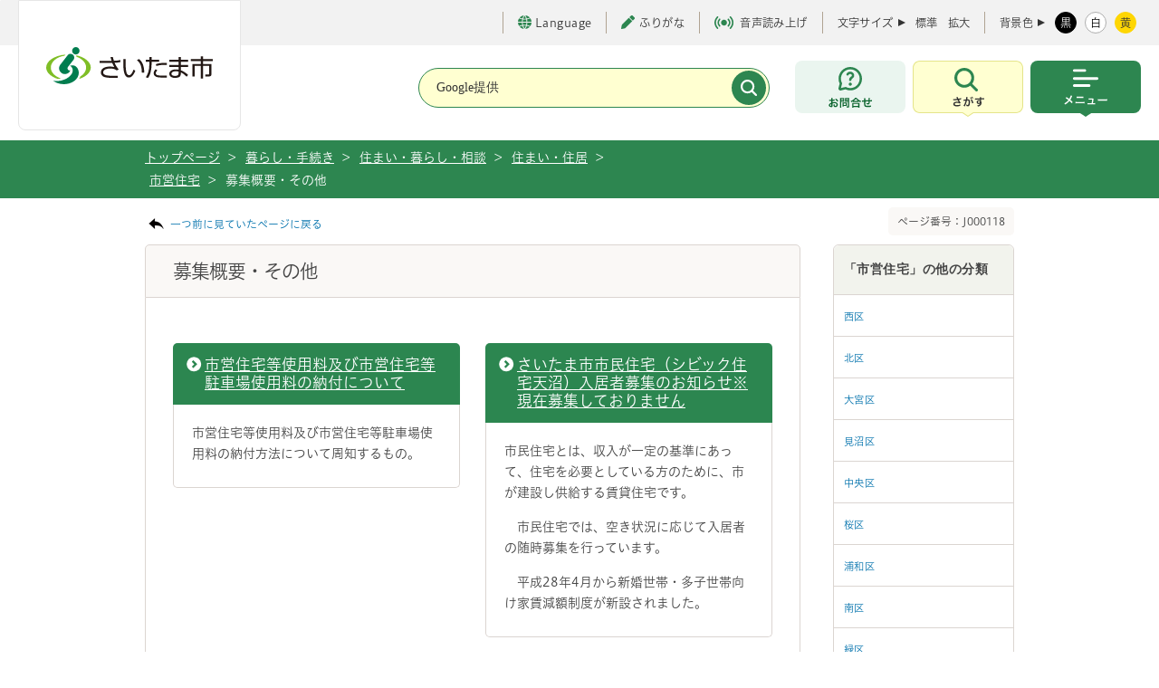

--- FILE ---
content_type: text/html
request_url: https://www.city.saitama.lg.jp/001/154/007/018/001/index.html
body_size: 36421
content:
<!DOCTYPE html>
<html lang="ja">

<head>
<meta charset="utf-8">
<meta http-equiv="X-UA-Compatible" content="IE=edge">
<title>さいたま市／募集概要・その他</title>
<meta name="copyright" content="Copyright (c) Saitama City, All Rights Reserved.">
<meta name="Description" content="">
<meta name="viewport" content="width=device-width, initial-scale=1, maximum-scale=1">
<meta name="format-detection" content="telephone=no">

<meta property="og:locale" content="ja_JP">
<meta property="og:type" content="website">
<meta property="og:title" content="募集概要・その他">
<meta property="og:url" content="https://www.city.saitama.lg.jp/001/154/007/018/001/index.html">
<meta property="og:description" content="">
<meta property="og:site_name" content="埼玉県さいたま市役所公式ホームページ">
<meta name="twitter:card" content="summary_large_image">

<link rel="stylesheet" type="text/css" href="/share/style/base.css" media="all"  />
<link rel="stylesheet" type="text/css" href="/share/style/navi.css" media="all"  />
<link rel="stylesheet" type="text/css" href="/share/style/style.css" media="all"  />
<link rel="stylesheet" type="text/css" href="/share/style/customsearch.css" media="all"  />
<link rel="stylesheet" type="text/css" href="/share/style/indexmap.css" media="all"  />
<link rel="stylesheet" type="text/css" href="/share/style/white.css" media="" id="jstyle" />
<link rel="stylesheet" type="text/css" href="/share/style/smpstyle.css" media="screen and (max-width: 540px)" id="sp_style" />
<link rel="stylesheet" type="text/css" href="/share/style/style_common.css" media=""  />
<link rel="stylesheet" type="text/css" href="/share/style/print_common.css" media="print" id="print-css" />

<link href="/share/imgs/favicon.ico" rel="shortcut icon" />
<script src="/share/scripts/common.js"></script>
<script src="/share/scripts/jquery.js"></script>
<script src="/share/scripts/jquery.easing.1.3.js"></script>
<script src="/share/scripts/jquery.cookie.js"></script>
<script src="/share/scripts/jquery.fontsizechange.js"></script>
<script src="/share/scripts/jquery.megamenu.js"></script>
<script src="/share/scripts/jqueryrwdimagemapsmin.js"></script>
<script src="/share/scripts/general.js"></script>
<script src="/share/scripts/kanabovoice_s.1.0.1.js"></script>
<script src="/share/scripts/kanaboweb_s.2.2.4.js"></script>
<script>
  KanaboVoice.host_id = "city.saitama";
</script>
<script>
  KanaboWeb.host_id = "city.saitama";
</script>
<script language="JavaScript">
	KanaboWeb.host_id = "city.saitama";
</script>
<!-- Google tag (gtag.js) -->
<script async src="https://www.googletagmanager.com/gtag/js?id=G-85XW4PMRB3"></script>
<script>
  window.dataLayer = window.dataLayer || [];
  function gtag(){dataLayer.push(arguments);}
  gtag('js', new Date());

  gtag('config', 'G-85XW4PMRB3');
</script>
<script src="/share/scripts/jquery.caroufredsel6.2.0.js"></script>
<script src="/share/scripts/jquery.zrssfeed.js"></script>
<!-- <script src="/share/scripts/top.js"></script> -->
<script src="/share/scripts/smpjs.js"></script>
<script src="/share/scripts/jquery.xdomainajax.js"></script>
<script src="/share/scripts/rssread.js"></script>
<script>
/*
  $(function() {
    rssread("div#container-blog", 5);
    $("img[usemap]").rwdImageMaps();
    setTab("div#news",1);
    setTab("div#sns",0);
    adjustContentSp();
    setPeriod(new Date());
  });
*/
</script>

<script src="/share/scripts/tabbable.umd.js"></script>
<script src="/share/scripts/focus-trap.umd.js"></script>
<script src="/share/scripts/main_common.js" defer></script>
<script type="text/javascript" src="//typesquare.com/3/tsst/script/ja/typesquare.js?65ae206a94504c49ad324104ac1e02d5" charset="utf-8"></script>

</head>
<body><noscript>
    <p>当サイトではJavaScriptを使用しています。<br>ブラウザの設定でJavaScriptの使用を無効にしている場合、一部の機能が正確に動作しない恐れがあります。<br>当サイトをご覧の際はJavaScriptの使用を有効にしてください。</p>
</noscript><!-- ブロックスキップ START -->
<div aria-label="ページの先頭です。" class="contents_skip">
<p><a href="#speak_menu">メインメニューへ移動</a> <a href="#content_area">メインメニューをスキップして本文へ移動</a> <a href="#speak_footer">フッターへ移動します</a></p>
</div>
<!-- ブロックスキップ END -->

<div class="l-container" id="pagetop">
<p><!-- l-header START -->
<header class="l-header">
    <!-- l-header__inner START -->
    <div class="l-header__inner">

        <div class="l-header__logo" title="トップページへ戻る"><a href="/"><img src="/share/imgs/common/logo.svg" width="184" height="41" alt="さいたま市のロゴ"></a></div>
  <span id="embedPlayer" class="embedvoice" style="display:none;overflow:hidden"> </span>
        <!-- l-header__tools START -->
        <div class="l-header__tools">
            <!-- l-header__toolsInner START -->
            <div class="l-header__toolsInner">
                <!-- 補助 START -->
                <ul class="p-textTool">
                    <li class="p-textTool__item _language">
                        <a href="https://www.city.saitama.jp/language/index.html" lang="en" aria-label="言語選択ページを開く" target="_blank" rel="noopener"><span class="c-icon"><i class="c-icon__globe" aria-hidden="true"></i>Language</span></a>
                    </li>
                    <li class="p-textTool__item"><a href="javascript:KanaboWeb.execCommand('toggle')"><span class="c-icon"><i class="c-icon__pen" aria-hidden="true"></i>ふりがな</span></a></li>
                    <li class="p-textTool__item"><a href="javascript:KanaboVoice.embedVoice('content_area','embedPlayer')"><span class="c-icon" aria-hidden="true"><i class="c-icon__voice"></i>音声読み上げ</span></a></li>
                </ul>
                <!-- 補助 END -->
                <!-- 文字サイズ START -->
                <div class="p-fontsize">
                    <dl class="p-fontsize__inner">
                        <dt class="p-fontsize__title">文字サイズ</dt>
                        <dd id="fs_change" class="p-fontsize__body">
                            <span class="p-fontsize__button"><a href="javascript:void(0);" class="fs_change">標準</a></span>
                            <span class="p-fontsize__button"><a href="javascript:void(0);" class="fs_change">拡大</a></span>
                        </dd>
                    </dl>
                </div>
                <!-- 文字サイズ END -->
                <!-- 配色 START -->
                <div class="p-colorChenge">
                    <dl class="p-colorChenge__inner">
                        <dt class="p-colorChenge__title"><span>背景色</span></dt>
                        <dd id="fs_color" class="p-colorChenge__body">
                            <a href="javascript:void(0);" class="p-colorChenge__button" data-stylecolor-selector="black" id="switch-black"><span>黒</span></a>
                            <a href="javascript:void(0);" class="p-colorChenge__button" data-stylecolor-selector="white" id="switch-white"><span>白</span></a>
                            <a href="#" id="switch-yellow" class="p-colorChenge__button" data-stylecolor-selector="yellow"><span>黄</span></a>
                        </dd>
                    </dl>
                </div>
                <!-- 配色 END -->
            </div>
            <!-- l-header__toolsInner END -->
        </div>
        <!-- l-header__tools END -->

        <!-- l-header__navWrap START -->
        <div class="l-header__navWrap">
            <p id="speak_menu" class="for_voice">メインメニューです。</p>
            <!-- 検索 START -->
            <div class="c-search" id="searchHeader">
                <form action="/searchresult.html" class="c-search__form">
                    <div class="c-search__header">
                        <div class="c-search__formGroup">
                            <label class="c-search__formLabel">
                                <input type="text" name="q" title="サイト内検索" placeholder="Google提供">
                            </label>
                        </div>
                        <input type="submit" name="sa" value="" class="c-search__formSubmit" aria-label="検索">
                        <input type="hidden" name="cx" value="017578850935869053356:adjwykv-w1c">
                        <input type="hidden" name="ie" value="UTF-8">
                        <input type="hidden" name="cof" value="FORID:9">
                    </div>
                </form>
            </div>
            <!-- 検索 END -->
            <div class="l-header__nav">
                <div class="l-header__navItem _contact"><a href="https://www.city.saitama.lg.jp/faq/index.html#callcenter01" class="l-header__navButton" aria-label="お問合せ"><span class="u-screenreader">お問合せ</span></a></div>
                <!-- メニュー内検索 START -->
                <div class="l-header__navItem _search js-menu">
                    <button type="button" class="l-header__navButton js-menu-button" aria-label="検索を開く" data-menu-button-toggle-target=".l-container, .l-header__inner, .l-header__navItem._search">
                        <span class="u-screenreader">さがす</span>
                    </button>
                    <div class="l-header__navSearch js-menu-content">
                        <div class="l-header__navSearchInner">
                            <div class="c-search" id="search">
                                <div class="c-search__heading"><span>キーワード検索</span></div>
                                <div class="c-search__formWrap">
                                    <form action="/searchresult.html" class="c-search__form">
                                        <div class="c-search__formGroup">
                                            <label class="c-search__formLabel">
                                                <input id="search_form" type="text" name="q" placeholder="検索したい文言を入力してください">
                                            </label>
                                        </div>
                                        <input type="submit" name="sa" value="検索" class="c-search__formSubmit">
                                        <input type="hidden" name="cx" value="017578850935869053356:adjwykv-w1c">
                                        <input type="hidden" name="ie" value="UTF-8">
                                        <input type="hidden" name="cof" value="FORID:9">
                                    </form>
                                    <!-- /.c-search__form -->

                                    <p class="c-search__formHelp"><a href="/006/014/007/p051161.html"><span class="c-icon"><i class="c-icon__informationS" aria-hidden="true"></i>情報の探し方</span></a></p>
                                </div>

                                <div class="c-search__keyword">
                                    <p class="c-search__keywordHeading"><span>よく利用されるキーワード</span></p>
                                    <ul class="c-search__keywordList">
<li><a href="/001/006/010/003/p042612.html">ごみ分別</a></li>
<li><a href="/001/006/010/003/p051434.html">ごみ持ち込み</a></li>
<li><a href="/001/001/007/p016829.html">休日窓口</a></li>
<li><a href="/001/001/008/index.html">マイナンバー</a></li>
<li><a href="/001/001/005/p001367.html">戸籍</a></li>
<li><a href="/005/001/017/001/p002138.html">請求書</a></li>
<li><a href="/006/014/010/001/index.html">市報</a></li>
<li><a href="https://www1.g-reiki.net/saitama/reiki.html">例規集</a></li>
<li><a href="/005/001/017/index.html">入札</a></li>
<li><a href="/006/013/005/001/p118333.html">人口</a></li>
<li><a href="/006/001/001/index.html">採用</a></li>
<li><a href="/001/153/004/index.html">税金</a></li>
<li><a href="/001/011/015/002/003/index.html">ハザードマップ</a></li>
<li><a href="https://saitama.rsv.ws-scs.jp/web/">公共施設予約</a></li>
<li><a href="/003/001/011/p008245.html">休日急患</a></li>
<li><a href="/006/014/020/index.html">転入</a></li>
<li><a href="/006/007/011/001/index.html">予算</a></li>
                                    </ul>
                                </div>
                                <!-- /.c-search__keyword -->

                                <ul class="c-buttonList">
                                    <li><a href="/faq/index.html" class="c-button _green"><span class="c-icon"><i class="c-icon__faq" aria-hidden="true"></i>よくある質問</span></a></li>
                                    <li><a href="/007/index.html" class="c-button _green"><span class="c-icon"><i class="c-icon__person" aria-hidden="true"></i>ライフシーンから探す</span></a></li>
                                    <li><a href="/004/001/002/005/index.html" class="c-button _green"><span class="c-icon"><i class="c-icon__calendar" aria-hidden="true"></i>イベントを探す</span></a></li>
                                    <li><a href="/008/index.html" class="c-button _green"><span class="c-icon"><i class="c-icon__buildingS" aria-hidden="true"></i>施設を探す・予約する</span></a></li>
                                </ul>
                            </div>
                            <div class="c-buttonWrap _center">
                                <button type="button" class="c-button _close js-menu-button-close" aria-label="検索を閉じる">
                                    <span>閉じる</span>
                                </button>
                            </div>
                        </div>
                    </div>
                </div>
                <!-- メニュー内検索 END -->
                <!-- メインメニュー START -->
                <div class="l-header__navItem _menu js-menu">
                    <button type="button" class="l-header__navButton js-menu-button" aria-label="メニューを開く" data-menu-button-toggle-target=".l-container, .l-header__inner, .l-header__nav, .l-header__navItem._menu">
                        <span class="u-screenreader">メニュー</span>
                    </button>
                    <!-- l-globalNav START -->
<nav class="l-globalNav js-menu-content">
    <div class="l-globalNav__inner">
        <ul class="l-globalNav__list">
           <!-- 暮らし・手続き START -->
            <li class="l-globalNav__item _kurashi">
                <button type="button" class="l-globalNav__link"><span>暮らし・手続き</span></button>
                <!-- サブメニュー START -->
                <div class="p-subMenu focused">
                    <div class="p-subMenu__wrap">
                        <div class="p-subMenu__inner">
                            <ul class="p-subMenu__list">
                                 <li class="p-subMenu__item"><a href="/001/011/index.html"><span>安全・防災・消防</span></a></li>
                                <li class="p-subMenu__item"><a href="/001/001/index.html"><span>戸籍・住民票・印鑑登録</span></a></li>
                                <li class="p-subMenu__item"><a href="/001/153/index.html"><span>保険・年金・税金</span></a></li>
                                <li class="p-subMenu__item"><a href="/001/005/index.html"><span>就職・仕事</span></a></li>
                                <li class="p-subMenu__item"><a href="/001/006/index.html"><span>上下水道・ごみ</span></a></li>
                                <li class="p-subMenu__item"><a href="/001/154/index.html"><span>住まい・暮らし・相談</span></a></li>
                                <li class="p-subMenu__item"><a href="/001/009/index.html"><span>環境保全</span></a></li>
                                <li class="p-subMenu__item"><a href="/001/010/index.html"><span>まちづくり・交通</span></a></li>
                                <li class="p-subMenu__item"><a href="/001/013/index.html"><span>コミュニティ・市民活動</span></a></li>
                                <li class="p-subMenu__item"><a href="/001/915/index.html"><span>オンライン申請・申請書等ダウンロード</span></a></li>
                            </ul>
                        </div>
                    </div>
                </div>
                <!-- サブメニュー END -->
            </li>
            <!-- 暮らし・手続き END -->
           <!-- 健康・医療・福祉 START -->
            <li class="l-globalNav__item _kenkou">
                <button type="button" class="l-globalNav__link"><span>健康・医療・福祉</span></button>
                <!-- サブメニュー START -->
                <div class="p-subMenu focused">
                    <div class="p-subMenu__wrap">
                        <div class="p-subMenu__inner">
                            <ul class="p-subMenu__list">
                                 <li class="p-subMenu__item"><a href="/002/001/index.html"><span>健康・医療</span></a></li>
                                <li class="p-subMenu__item"><a href="/002/002/index.html"><span>食品・衛生</span></a></li>
                                <li class="p-subMenu__item"><a href="/002/003/index.html"><span>福祉・介護</span></a></li>
                            </ul>
                        </div>
                    </div>
                </div>
                <!-- サブメニュー END -->
            </li>
            <!-- 健康・医療・福祉 END -->
             <!-- 子育て・教育 START -->
            <li class="l-globalNav__item _kodomo">
                <button type="button" class="l-globalNav__link"><span>子育て・教育</span></button>
                <!-- サブメニュー START -->
                <div class="p-subMenu focused">
                    <div class="p-subMenu__wrap">
                        <div class="p-subMenu__inner">
                            <ul class="p-subMenu__list">
                                 <li class="p-subMenu__item"><a href="/003/001/index.html"><span>育児・保育</span></a></li>
                                <li class="p-subMenu__item"><a href="/003/002/index.html"><span>教育</span></a></li>
                                <li class="p-subMenu__item"><a href="/003/003/index.html"><span>生涯学習</span></a></li>
                            </ul>
                        </div>
                    </div>
                </div>
                <!-- サブメニュー END -->
            </li>
            <!-- 健康・医療・福祉 END -->
            <!-- 観光・スポーツ・文化 START -->
            <li class="l-globalNav__item _kankou">
                <button type="button" class="l-globalNav__link"><span>観光・スポーツ・文化</span></button>
                <!-- サブメニュー START -->
                <div class="p-subMenu">
                    <div class="p-subMenu__wrap">
                        <div class="p-subMenu__inner">
                            <ul class="p-subMenu__list">
                                <li class="p-subMenu__item"><a href="/004/001/index.html"><span>観光</span></a></li>
                                <li class="p-subMenu__item"><a href="/004/005/index.html"><span>文化・芸術</span></a></li>
                                <li class="p-subMenu__item"><a href="/004/006/index.html"><span>スポーツ・公園・余暇</span></a></li>
                            </ul>
                        </div>
                    </div>
                </div>
                <!-- サブメニュー END -->
            </li>
            <!-- 健康・医療・福祉 END -->
             <!-- 事業者向けの情報 START -->
            <li class="l-globalNav__item _jigyou">
                <button type="button" class="l-globalNav__link"><span>事業者向けの情報</span></button>
                <!-- サブメニュー START -->
                <div class="p-subMenu">
                    <div class="p-subMenu__wrap">
                        <div class="p-subMenu__inner">
                            <ul class="p-subMenu__list">
                                <li class="p-subMenu__item"><a href="/005/001/index.html"><span>届出・手続き</span></a></li>
                                <li class="p-subMenu__item"><a href="/005/002/index.html"><span>環境・産業・企業立地</span></a></li>
                                <li class="p-subMenu__item"><a href="/005/003/index.html"><span>まちづくり・交通・建設</span></a></li>
                                <li class="p-subMenu__item"><a href="/005/004/index.html"><span>税金</span></a></li>
                                <li class="p-subMenu__item"><a href="/005/005/index.html"><span>保険・雇用・労働</span></a></li>
                                <li class="p-subMenu__item"><a href="/005/006/index.html"><span>消防</span></a></li>
                            </ul>
                        </div>
                    </div>
                </div>
                <!-- サブメニュー END -->
            </li>
            <!-- 健康・医療・福祉 END -->
            <!-- 市政情報 START -->
            <li class="l-globalNav__item _shisei">
                <button type="button" class="l-globalNav__link"><span>市政情報</span></button>                <!-- サブメニュー START -->
                <div class="p-subMenu">
                    <div class="p-subMenu__wrap">
                        <div class="p-subMenu__inner">
                            <ul class="p-subMenu__list">
                                <li class="p-subMenu__item"><a href="/006/012/index.html"><span>さいたま市プロフィール</span></a></li>
                                <li class="p-subMenu__item"><a href="/006/015/index.html"><span>市の組織・各課の紹介</span></a></li>
                                <li class="p-subMenu__item"><a href="/006/013/index.html"><span>人口・統計</span></a></li>
                                <li class="p-subMenu__item"><a href="/006/007/index.html"><span>政策・財政</span></a></li>
                                <li class="p-subMenu__item"><a href="/006/011/index.html"><span>例規集・告示情報</span></a></li>
                                <li class="p-subMenu__item"><a href="/006/014/index.html"><span>広報・報道</span></a></li>
                                <li class="p-subMenu__item"><a href="/006/002/index.html"><span>広聴・市民参加・アンケート</span></a></li>
                                <li class="p-subMenu__item"><a href="/006/008/index.html"><span>情報公開の総合的な推進</span></a></li>
                                <li class="p-subMenu__item"><a href="/006/006/index.html"><span>適正な公務の執行</span></a></li>
                                <li class="p-subMenu__item"><a href="/006/010/index.html"><span>平和・人権政策・男女共同参画</span></a></li>
                                <li class="p-subMenu__item"><a href="/006/009/index.html"><span>選挙</span></a></li>
                                <li class="p-subMenu__item"><a href="/006/005/index.html"><span>さいたま市の人事</span></a></li>
                                <li class="p-subMenu__item"><a href="/006/001/index.html"><span>募集</span></a></li>
                                <li class="p-subMenu__item"><a href="/006/003/index.html"><span>市長の部屋</span></a></li>
                            </ul>
                        </div>
                    </div>
                </div>
                <!-- サブメニュー END -->
            </li>
            <!-- 健康・医療・福祉 END -->
        </ul>
        <!-- l-header__tools START -->
        <div id="headerTools" class="l-header__tools js-menu-content"><!-- SP用 --></div>
        <!-- l-header__tools END -->
        <div class="c-buttonWrap _center">
            <button type="button" class="c-button _close js-menu-button-close" aria-label="メニューを閉じる">
                <span>閉じる</span>
            </button>
        </div>
    </div>
</nav>
<!-- l-globalNav END -->
                </div>
                <!-- メインメニュー END -->
            </div>
        </div>
        <!-- l-header__navWrap END -->
    </div>
    <!-- l-header__inner END -->
</header>
<!-- l-header END -->
    <!-- topic_path_area -->
    <div id="topic_path_area">
        <div id="topic_path_in" class="cf">
            <ul id="topic_path">
                <li><a href="/index.html">トップページ </a>&nbsp;&gt;</li>                <li><a href="/001/index.html">暮らし・手続き</a>&nbsp;&gt;</li>
                <li><a href="/001/154/index.html">住まい・暮らし・相談</a>&nbsp;&gt;</li>
                <li><a href="/001/154/007/index.html">住まい・住居</a>&nbsp;&gt;</li>
                <li><a href="/001/154/007/018/index.html">市営住宅</a>&nbsp;&gt;</li>
                <li>募集概要・その他</li>
        </div>
    </div>
    <!-- /topic_path_area -->
    <hr/>

 <!-- l-main START --></p>
<!-- l-main START -->

<main class="l-main">
<div class="l-main__inner">
<div class="l-main__pageNo">
<p class="for_voice" id="speak_main">ページの本文です。</p>

<div class="cf mag_bt10">
<p class="back_link"><a href="javascript:history.back();">一つ前に見ていたページに戻る</a></p>

<p class="page_number">ページ番号：J000118</p>
</div>
</div>
<!-- l-contents START -->

<div class="l-contents _narrow"><!-- 既存のコンテンツ START  -->
<div class="cf" id="content_area"><!--contents-->
<div id="contents"><!--content START--><!--A1.0--><!--/A1.0-->
<div id="content_ttl_area">
<h1>募集概要・その他</h1>
</div>

<div class="content_in">
<p></p>
   <div class="column2_box02 cf">
    <div class="in_column_box">
     <h2 class="ttl_type1_link"><a href="/001/154/007/018/001/p092059.html">市営住宅等使用料及び市営住宅等駐車場使用料の納付について</a></h2>
     <div class="item_box">
<p>市営住宅等使用料及び市営住宅等駐車場使用料の納付方法について周知するもの。</p>
     </div>
    </div>
    <div class="in_column_box">
     <h2 class="ttl_type1_link"><a href="/001/154/007/018/001/p008534.html">さいたま市市民住宅（シビック住宅天沼）入居者募集のお知らせ※現在募集しておりません</a></h2>
     <div class="item_box">
<p>市民住宅とは、収入が一定の基準にあって、住宅を必要としている方のために、市が建設し供給する賃貸住宅です。</p><p>　市民住宅では、空き状況に応じて入居者の随時募集を行っています。　</p><p>　平成28年4月から新婚世帯・多子世帯向け家賃減額制度が新設されました。</p>
     </div>
    </div>
    <div class="in_column_box">
     <h2 class="ttl_type1_link"><a href="/001/154/007/018/001/p007963.html">さいたま市市営住宅募集概要（令和7年度）</a></h2>
     <div class="item_box">
<p>市営住宅とは、市が設置する公営住宅と改良住宅をいい、住宅にお困りの低所得の方のために、安い家賃でお貸しすることを目的として建てられた住宅です。</p>
     </div>
    </div>
    <div class="in_column_box">
     <h2 class="ttl_type1_link"><a href="/001/154/007/018/001/p052944.html">市営住宅の手続きでマイナンバーが必要になります</a></h2>
     <div class="item_box">
<p>マイナンバー制度開始に伴う、手続き変更のお知らせです。</p>
     </div>
    </div>
    <div class="in_column_box">
     <h2 class="ttl_type1_link"><a href="/007/004/002/p072528.html">雇用先からの解雇等により社員寮等を退去し、居住の場を失った求職者のため、市営住宅を提供します</a></h2>
     <div class="item_box">
<p>さいたま市では、雇用先からの解雇、雇止めにより社員寮等から退去を余儀なくされる求職者に、一時的な住居として市営住宅を6ヶ月の期限付きで提供しています。詳細は、下記ダウンロードをご覧ください。</p>
     </div>
    </div>
    <div class="in_column_box">
     <h2 class="ttl_type1_link"><a href="/001/154/007/018/001/p001782.html">市営住宅・県営住宅の募集はいつおこなっているのですか？</a></h2>
     <div class="item_box">
<p>Ａ．市営住宅は年3回（4月・8月・12月）定期募集を行います。</p>
     </div>
    </div>
    <div class="in_column_box">
     <h2 class="ttl_type1_link"><a href="/001/154/007/018/001/p008721.html">収入基準早見表（市営住宅）</a></h2>
     <div class="item_box">
<p>市営住宅への入居収入基準の早見表です。（注意）2人以上に収入がある場合、2種類以上の収入がある場合、障害者控除等の適用がある場合には、この早見表は使えません。</p>
     </div>
    </div>
    <div class="in_column_box">
     <h2 class="ttl_type1_link"><a href="/001/154/007/018/001/p019833.html">市営住宅等一覧</a></h2>
     <div class="item_box">
<p>市営住宅の住宅名をクリックすると、外観写真・団地概要・案内図・間取り図がご覧になれます。</p>
     </div>
    </div>
    <div class="in_column_box">
     <h2 class="ttl_type1_link"><a href="/001/154/007/018/001/p001623.html">市民住宅間取図・案内図</a></h2>
     <div class="item_box">
<p>外観写真団地概要名称シビック住宅天沼所在地さいたま市大宮区天沼町2丁目913番地4交通ＪＲ大宮駅東口から東武バス天沼循環「観音前」下車7分竣工年度平成8年度構造鉄筋コンクリート造3階建棟数1棟戸数15…</p>
     </div>
    </div>
    <div class="in_column_box">
     <h2 class="ttl_type1_link"><a href="/001/154/007/018/001/p009604.html">収入基準早見表（市民住宅）</a></h2>
     <div class="item_box">
<p>市民住宅（シビック住宅天沼）への入居収入基準の早見表です。（注意）2人以上に収入がある場合、2種類以上の収入がある場合、障害者控除等の適用がある場合には、この早見表は使えません。</p>
     </div>
    </div>
   </div></div>
<!--content END--></div>
<!--/contentArea--></div>
<!-- 既存のコンテンツ END  --></div>
<!-- l-contents END --><div class="l-sub">
    <!-- l-sub__wrap START -->
    <div class="l-sub__wrap">
        <div class="l-sub__section">
            <div class="c-accordion _setSp">
                <button type="button" class="l-sub__sectionHedding js-accordion" aria-label="「市営住宅」の他の分類のリンク一覧を表示">
                    <span>「市営住宅」の他の分類</span>
                </button>
                <div class="l-sub__sectionBody c-accordion__body">
                    <ul class="c-list _border">
                        <li class="c-list__item"><a href="/001/154/007/018/002/index.html"><span>西区</span></a></li>
                        <li class="c-list__item"><a href="/001/154/007/018/003/index.html"><span>北区</span></a></li>
                        <li class="c-list__item"><a href="/001/154/007/018/004/index.html"><span>大宮区</span></a></li>
                        <li class="c-list__item"><a href="/001/154/007/018/005/index.html"><span>見沼区</span></a></li>
                        <li class="c-list__item"><a href="/001/154/007/018/006/index.html"><span>中央区</span></a></li>
                        <li class="c-list__item"><a href="/001/154/007/018/007/index.html"><span>桜区</span></a></li>
                        <li class="c-list__item"><a href="/001/154/007/018/008/index.html"><span>浦和区</span></a></li>
                        <li class="c-list__item"><a href="/001/154/007/018/009/index.html"><span>南区</span></a></li>
                        <li class="c-list__item"><a href="/001/154/007/018/010/index.html"><span>緑区</span></a></li>
                        <li class="c-list__item"><a href="/001/154/007/018/011/index.html"><span>岩槻区</span></a></li>
                    </ul>
                </div>
            </div>
        </div>
    </div>
    <!-- l-sub__wrap END -->
</div>
</div>
<!-- l-main__inner END --></main>
    <!-- l-footer START -->
    <p id="speak_footer" class="for_voice">フッターです。</p>
    <footer class="l-footer" id="footer_area">
        <div class="l-pagetop js-pagetop"><a href="#pagetop" class="l-pagetop__link"><span>上部へ戻る</span></a></div>
        <div class="l-footer__wrap">
            <div class="l-footer__inner">
                <nav class="l-footer__nav">
                    <div class="l-footer__navList">
                        <div class="l-footer__navItem"><a href="https://www.city.saitama.lg.jp/sitemap.html"><span>サイトマップ</span></a></div>
                        <div class="l-footer__navItem"><a href="/006/014/007/p032557.html"><span>当サイトについて</span></a></div>
                        <br class="u-brSP">
                        <div class="l-footer__navItem"><a href="/006/014/007/p032344.html"><span>ご利用ガイド</span></a></div>
                        <div class="l-footer__navItem"><a href="/006/014/007/p021857.html"><span>アクセシビリティポリシー</span></a></div>
                    </div>
                </nav>
                <div class="l-footer__informaiton">
                    <div class="l-footer__informaitonHeading">
                        <span>さいたま市役所</span>
                    </div>
                    <div class="l-footer__informaitonBody">
                        <div class="l-footer__informaitonAddress">
                            <address>住所：〒330-9588 さいたま市浦和区常盤六丁目4番4号</address>
                            <small><span>電話：048-829-1111（代表）</span><br>※さいたまコールセンターにつながります。</small>
                        </div>
                        <div class="l-footer__links">
                            <div class="c-buttonWrap">
                                <a href="https://www.google.co.jp/maps/place/%E3%81%95%E3%81%84%E3%81%9F%E3%81%BE%E5%B8%82%E5%BD%B9%E6%89%80/@35.8611712,139.6460584,17.26z/data=!4m15!1m8!3m7!1s0x6018c1d43e069691:0x19f3b9ab97ccd248!2z44CSMzMwLTAwNjEg5Z-8546J55yM44GV44GE44Gf44G-5biC5rWm5ZKM5Yy65bi455uk77yW5LiB55uu77yR4oiS77yU!3b1!8m2!3d35.8612034!4d139.6461829!16s%2Fg%2F11ggzdyn4j!3m5!1s0x6018c1d40392f437:0x2ecb55398cf67a72!8m2!3d35.8614528!4d139.6453245!16s%2Fg%2F122c65s9?entry=ttu" class="c-button__icon _white"><span class="c-icon"><i class="c-icon__map" aria-hidden="true"></i>アクセスマップ</span></a>
                                <a href="/006/012/001/007/p032903.html" class="c-button__icon _white"><span class="c-icon"><i class="c-icon__information" aria-hidden="true"></i>窓口案内</span></a>
                            </div>
                        </div>
                    </div>
                    <div class="l-footer__informaitonDesc">
                        <p>
                            開庁時間：8時30分から17時15分（土曜日、日曜日、祝日、休日、年末年始を除く）
                        </p>
                        <p>
                            ※一部、開庁時間が異なる組織、施設があります。
                        </p>
                        <p>
                            法人番号 2000020111007
                        </p>
                    </div>
                </div>
            </div>
        </div>
<img src="/cgi-bin/view/pageview.cgi?PAGE_KIND_CD=2&amp;PAGE_NO=118&amp;OUTPUT_FG=1" style="display:none;" alt="" width="1" height="1" />
        <div class="l-footer__copy">
            <small class="l-footer__copyText">Copyright (c) Saitama City, All rights reserved.</small>
        </div>
    </footer>
    <!-- l-footer END --></div>
</body>
</html><!--iSign_HMAC_AES_SHA1-BEGIN:F89444CC8D3A36D229DF995DB4F25B7BECC698BE2A19FB46253CD97088A479E8:iSign_HMAC_AES_SHA1-END-->

--- FILE ---
content_type: text/css
request_url: https://www.city.saitama.lg.jp/share/style/navi.css
body_size: 6474
content:
@charset "utf-8";

/* Contents
 * ****************************
 *
 * 1: header
 * 2: global
 * 3: sub
 * 4: footer
 * 5: other
 *
 * ****************************
 */
 

/*======= 1: header ======================================================*/
#header #head_point a:link,
#header #head_point a:visited{
	color:#005f12;
	font-size:85%;
	text-decoration:none;
	background:url(/share/imgs/arrow_b.png) 0 0.25em no-repeat;
	padding-left:8px;
}
#header #head_point a:hover{
	text-decoration:underline;
}

/*
#header_navi{
	position:absolute;
	right:0px;
	top:26px;
	width:728px;
	padding:9px;
	background:#faf8f6;
	-moz-border-radius: 5px;
	-webkit-border-radius: 5px;
	border-radius: 5px;
}
*/
#header_navi{
	position:absolute;
	right:0px;
	top:48px;
	width:728px;
	padding:9px;
	background:#faf8f6;
	-moz-border-radius: 5px;
	-webkit-border-radius: 5px;
	border-radius: 5px;
}
#header_navi a{
	display:inline-block;
}
#header_navi ul li{
	float:left;
	margin-right:15px;
	vertical-align:middle;
}
#header_navi ul li img{
	vertical-align:middle;
}

#header_navi li#fs_change{
	margin-right:5px;
}

#header_navi #fs_change a,
#header_navi #fs_color a{
	margin-left:4px;
}
#header_navi ul#header_other_lang{
	/* background:#ffffff; */
	width:143px;
	/* border:1px solid #dddddd;
	padding:5px 2px;
	-moz-border-radius: 5px;
	-webkit-border-radius: 5px;
	border-radius: 5px; */
	position:absolute;
	top:8px;
	right:110px;
}
#header_navi ul#header_other_lang li{
	margin-right:0px;
	/* border-left:1px solid #aabfad;
	padding:0 6px;
	line-height:0; */
}

#header_sitemap{
	position:absolute;
	top:9px;
	right:-5px;
}




/*======= 2: global ======================================================*/
#global_navi {
	position: relative;
	height: 39px;
	text-align: center;
	background:#ffffff;
}
#global_navi ul{
	width: 960px;
	margin: 0 auto;
}
#global_navi li{
	float: left;
	background:url(/share/imgs/common_gn_line.png) 0 2px no-repeat;
	padding:0 20px 0 28px;
}
#global_navi li a{
	display:inline-block;
	padding-bottom:21px;
}
#global_navi li#gn1{
	background:none;
	padding:0 20px 0 0px;
}
#global_navi li#gn6{
	padding:0 0px 0 28px;
}
#global_navi a {
}



.gn_mega{
	/*
	border-top:1px solid #cccccc;
	background:#fff;
	*/
	display:none;
	position:absolute;
	z-index:10000;
	top:39px !important;
	left:0 !important;
	text-align:center;
	width:100%;
}
.gn_mega_in{
	width: 960px;
	margin: 0 auto;
	text-align:left;
	min-height:150px;
	padding-top:28px;
	padding-left:15px;
	padding-bottom:20px;
	border-top:1px solid #cccccc;
	background:#fff;
}



#global_navi li#gn1 .gn_mega_in{
	background:#ffffff url(/share/imgs/megadrop_arrow.png) 55px 5px no-repeat;
}
#global_navi li#gn2 .gn_mega_in{
	background:#ffffff url(/share/imgs/megadrop_arrow.png) 225px 5px no-repeat;
}
#global_navi li#gn3 .gn_mega_in{
	background:#ffffff url(/share/imgs/megadrop_arrow.png) 390px 5px no-repeat;
}
#global_navi li#gn4 .gn_mega_in{
	background:#ffffff url(/share/imgs/megadrop_arrow.png) 570px 5px no-repeat;
}
#global_navi li#gn5 .gn_mega_in{
	background:#ffffff url(/share/imgs/megadrop_arrow.png) 770px 5px no-repeat;
}
#global_navi li#gn6 .gn_mega_in{
	background:#ffffff url(/share/imgs/megadrop_arrow.png) 919px 5px no-repeat;
}

#global_navi li .gn_mega_in ul{
	/*
	margin-bottom:20px;
	*/
}
#global_navi li .gn_mega_in li{
	float: left;
	background:none;
	padding:4px 0 0 21px;
	font-size:85%;
	margin-bottom:5px;
	width:202px;
	margin-left:15px;
	background:url(/share/imgs/megadrop_icon1.png) 0 0.52em no-repeat;
	line-height:1.7 !important;
}
#global_navi li .gn_mega_in li a{
	display:block;
	padding:0px;
	
}
#global_navi li .gn_mega_in li a:link,
#global_navi li .gn_mega_in li a:visited{
	color:#444444;
}
#global_navi li .gn_mega_in li a:hover{
	color:#444444;
	text-decoration:underline;
}
#global_navi li .gn_mega_in li a:focus{
	color:#444444;
	text-decoration:underline;
	/*
	background:#DDDDDD;
	*/
}




a.mm-item-link-hover{
	background:url(/share/imgs/common_mega_line.png) 0 100% repeat-x;
}
a.gn_current{
	background:url(/share/imgs/common_mega_line.png) 0 100% repeat-x;
}




/*======= 3: side ========================================================*/


/*======= 4: footer, sitemap ======================================================*/
#footer #footer_c_r a:link,
#footer #footer_c_r a:visited{
	color:#ffffff !important;
	text-decoration:none;
	padding-left:10px;
	background:url(/share/imgs/arrow_w.png) 0 0.3em no-repeat;
	display:block;
}
#footer #footer_c_r a:hover{
	text-decoration:underline;
}
#footer #footer_c_r a:focus{
	text-decoration:underline;
}

#footer_l a{
	color:#ffffff !important;
}

/*======= 5: other =======================================================*/

#topic_path_area{
	background:#2c8650;
	padding:0px;
	margin-bottom:10px;
}
#topic_path_in{
	width:960px;
	margin:0 auto;
	padding:7px 0px;
	background:#2c8650;
}

/* topic_path */
#topic_path {
	overflow: hidden;
	list-style: none;
	font-size:85%;
	float:left;
/* UPD 2019/4/17
	width:680px;
   UPD-DEL 2019/4/17 */
	width:565px;
	text-align:left;
/* UPD-END 2019/4/17 */
}
#topic_path li {
	float: left;
	width: auto;
	padding-right: 5px;
	padding-left: 5px;
	color:#ffffff;
}
#topic_path li:first-child {
	padding-left: 0;
	background: none;
}
#topic_path li a{
	display:inline-block;
	margin-right:5px;
}

#topic_path li a:link,
#topic_path li a:visited{
	color:#ffffff;
	text-decoration:underline;
}
#topic_path li a:hover{
	color:#ffffff;
	text-decoration:none;
}



.back_link{
	float:left;
	padding-top: 10px;
	font-size:85%;
}

.back_link a{
	display:inline-block;
	background:url(/share/imgs/back_arrow.png) 0 50% no-repeat;
	padding-left:28px;
}
.page_number{
	float:right;
	padding: 7px 10px;
	font-size:85%;
	/**/
	-moz-border-radius: 5px;
	-webkit-border-radius: 5px;
	border-radius: 5px;
	/**/
	background: #faf8f6;
}


#btn_pagetop,
.btn_pagetop{
	width:960px;
	text-align:right;
	margin:0 auto;
    clear: both;
}


a#switch-pc{
	color: #444444;
	text-decoration:none;
	padding-left:8px;
	
	display:none;
	background:url(/share/imgs/arrow_b.png) 0 0.5em no-repeat;
}
a#switch-smapho{
	color: #007ad5;
	text-decoration: none;
	padding-left:8px;
	background:url(/share/imgs/arrow_b.png) 0 0.5em no-repeat;
	display:inline-block;
}


/* other_contents_navi */
.other_contents_navi {
	float: left;
	width: 586px;
}
.other_contents_navi h2 {
	margin-bottom:0;
	padding:16px 15px 16px 20px;
	font-size:120%;
	font-weight:bold;
	line-height:1.2;
	background:#fff;
	/**/
	-moz-border-radius: 5px 5px 0px 0px;
	-webkit-border-radius: 5px 5px 0px 0px;
	border-radius: 5px 5px 0px 0px;
}
.other_contents_navi ul.dekigoto_list li {
	float: left;
	line-height:0;
}
.other_contents_navi ul.dekigoto_list img {
	vertical-align: bottom;
}

--- FILE ---
content_type: text/css
request_url: https://www.city.saitama.lg.jp/share/style/indexmap.css
body_size: 403
content:
@charset "utf-8";

/* Contents
 * ****************************
 *
 * 0: map
 *
 * ****************************
 */
 

/*======= 0: map ======================================================*/

.index #index_map{
	background:url(/share/imgs/index_map_bg.jpg) center top no-repeat;
	text-align:center;
}
.index #index_map_in{
	width:960px;
	text-align:center;
	margin:0 auto;
	position:relative;
}

#map_pop{
	position:absolute;
	top:0px;
	left:0px;
	width:auto;
	height:57px;
	z-index:10000;
	/**/
	display:none;
}

#map_pop img{
	width:auto;
	height:auto;
}

/* ADD 20140826 MTN */
#Map area{
	outline-color: #A9D0F5;
}
/********************/

--- FILE ---
content_type: text/javascript
request_url: https://www.city.saitama.lg.jp/share/scripts/jquery.megamenu.js
body_size: 6020
content:
/*
  jQuery MegaMenu Plugin
  Author: GeekTantra
  Author URI: http://www.geektantra.com
*/
var isIE6 = navigator.userAgent.toLowerCase().indexOf('msie 6') != -1;

jQuery.fn.megamenu = function(options) {
  options = jQuery.extend({
                              activate_action: "mouseover",
                              deactivate_action: "mouseleave",
                              show_method: "slideDown",
                              hide_method: "slideUp",
                              justify: "left",
                              enable_js_shadow: true,
                              shadow_size: 3,
                              mm_timeout: 250
                          }, options);
  var $megamenu_object = this;
  if( options.activate_action == "click" ) options.mm_timeout = 0;
  $megamenu_object.children("li").each(function(){
    jQuery(this).addClass("mm-item");
    jQuery(".mm-item").css({ 'float': options.justify });
    
    jQuery(this).find("div:first").addClass("mm-item-content");
    jQuery(this).find("a:first").addClass("mm-item-link");
    var $mm_item_content = jQuery(this).find(".mm-item-content");
    var $mm_item_link = jQuery(this).find(".mm-item-link");
    $mm_item_content.hide();
    
    jQuery(document).bind("click", function(){
      jQuery(".mm-item-content").hide();
      jQuery(".mm-item-link").removeClass("mm-item-link-hover");
    });
    jQuery(this).bind("click", function(e){
      e.stopPropagation();
    });
    $mm_item_content.wrapInner('<div class="mm-content-base"></div>');
    if(options.enable_js_shadow == true) {
      //$mm_item_content.append('<div class="mm-js-shadow"></div>');
    }
    var $mm_timer = 0;
    // Activation Method Starts
    jQuery(this).bind(options.activate_action, function(e){
      e.stopPropagation();
      var mm_item_link_obj = jQuery(this).find("a.mm-item-link");
      var mm_item_content_obj = jQuery(this).find("div.mm-item-content");
      clearTimeout($mm_timer);
      $mm_timer = setTimeout(function(){ //Emulate HoverIntent
        mm_item_link_obj.addClass("mm-item-link-hover");
        mm_item_content_obj.css({
          'top': ($mm_item_link.offset().top + $mm_item_link.outerHeight()) - 1 +"px",
          'left': ($mm_item_link.offset().left) - 5 + 'px'
        })
        
        if(options.justify == "left"){
          var mm_object_right_end = $megamenu_object.offset().left + $megamenu_object.outerWidth();
                                    // Coordinates of the right end of the megamenu object
          var mm_content_right_end = $mm_item_link.offset().left + $mm_item_content.outerWidth() - 5 ;
                                    // Coordinates of the right end of the megamenu content
          if( mm_content_right_end >= mm_object_right_end ) { // Menu content exceeding the outer box
            mm_item_content_obj.css({
              'left': ($mm_item_link.offset().left - (mm_content_right_end - mm_object_right_end)) - 2 + 'px'
            }); // Limit megamenu inside the outer box
          }
        } else if( options.justify == "right" ) {
          var mm_object_left_end = $megamenu_object.offset().left;
                                    // Coordinates of the left end of the megamenu object
          var mm_content_left_end = $mm_item_link.offset().left - mm_item_content_obj.outerWidth() + 
                                    $mm_item_link.outerWidth() + 5;
                                    // Coordinates of the left end of the megamenu content
          if( mm_content_left_end <= mm_object_left_end ) { // Menu content exceeding the outer box
            mm_item_content_obj.css({
              'left': mm_object_left_end + 2 + 'px'
            }); // Limit megamenu inside the outer box
          } else {
            mm_item_content_obj.css({
              'left': mm_content_left_end + 'px'
            }); // Limit megamenu inside the outer box
          }
        }
        if(options.enable_js_shadow == true) {
          mm_item_content_obj.find(".mm-js-shadow").height( mm_item_content_obj.height() );
          mm_item_content_obj.find(".mm-js-shadow").width( mm_item_content_obj.width() );
          mm_item_content_obj.find(".mm-js-shadow").css({
            'top': (options.shadow_size) + (isIE6 ? 2 : 0) + "px",
            'left': (options.shadow_size) + (isIE6 ? 2 : 0) + "px",
            'opacity': 0.5
          });
        }
        switch(options.show_method) {
          case "simple":
                mm_item_content_obj.show();
                break;
          case "slideDown":
                mm_item_content_obj.height("auto");
                mm_item_content_obj.slideDown('fast');
                break;
          case "fadeIn":
                mm_item_content_obj.fadeTo('fast', 1);
                break;
          default:
                mm_item_content_obj.each( options.show_method );
                break;
        }
      }, options.mm_timeout);
    });
    // Activation Method Ends
    // Deactivation Method Starts
    jQuery(this).bind(options.deactivate_action, function(e){
      e.stopPropagation();
      clearTimeout($mm_timer);
      var mm_item_link_obj = jQuery(this).find("a.mm-item-link");
      var mm_item_content_obj = jQuery(this).find("div.mm-item-content");
//      mm_item_content_obj.stop();
      switch(options.hide_method) {
        case "simple":
              mm_item_content_obj.hide();
              mm_item_link_obj.removeClass("mm-item-link-hover");
              break;
        case "slideUp":
              mm_item_content_obj.slideUp( 'fast',  function() {
                mm_item_link_obj.removeClass("mm-item-link-hover");
              });
              break;
        case "fadeOut":
              mm_item_content_obj.fadeOut( 'fast', function() {
                mm_item_link_obj.removeClass("mm-item-link-hover");
              });
              break;
        default:
              mm_item_content_obj.each( options.hide_method );
              mm_item_link_obj.removeClass("mm-item-link-hover");
              break;
      }
    });
//    Deactivation Method Ends
  });
  this.find("li:last").after('<li class="clear-fix"></li>');
  this.show();
};


--- FILE ---
content_type: image/svg+xml
request_url: https://www.city.saitama.lg.jp/share/imgs/common/menu_button.svg
body_size: 2539
content:
<svg width="122" height="62" viewBox="0 0 122 62" fill="none" xmlns="http://www.w3.org/2000/svg">
<rect width="122" height="58" rx="8" fill="#2D8650"/>
<path d="M61 62L54.1445 57.5L67.8555 57.5L61 62Z" fill="#2D8650"/>
<path d="M47 10.87C47 10.0582 47.6453 9.40002 48.4413 9.40002H60.0414C60.8374 9.40002 61.4828 10.0582 61.4828 10.87C61.4828 11.6819 60.8374 12.34 60.0414 12.34H48.4413C47.6453 12.34 47 11.6819 47 10.87Z" fill="white"/>
<path d="M47 19.6901C47 18.8781 47.6238 18.22 48.3933 18.22H73.6067C74.3762 18.22 75 18.8781 75 19.6901C75 20.502 74.3762 21.16 73.6067 21.16H48.3933C47.6238 21.16 47 20.502 47 19.6901Z" fill="white"/>
<path d="M48.3727 26.0601C47.6146 26.0601 47 26.7183 47 27.5301C47 28.3419 47.6146 29.0001 48.3727 29.0001H64.9377C65.6957 29.0001 66.3103 28.3419 66.3103 27.5301C66.3103 26.7183 65.6957 26.0601 64.9377 26.0601H48.3727Z" fill="white"/>
<path d="M74.3921 44.232V42.564C74.9201 42.636 75.1481 42.648 76.3361 42.648H82.7321C83.9201 42.648 84.1481 42.636 84.6761 42.564V44.232C84.1961 44.172 84.0641 44.172 82.7201 44.172H76.3481C75.0041 44.172 74.8721 44.172 74.3921 44.232Z" fill="white"/>
<path d="M69.0281 46.944H70.2881C70.8401 46.944 71.0681 46.932 71.3921 46.872V48.24C71.0681 48.204 70.7921 48.192 70.2881 48.192H64.0601C63.5321 48.192 63.2801 48.204 62.9561 48.24V46.872C63.2921 46.932 63.5081 46.944 64.0601 46.944H67.6001C67.8041 45.876 68.0561 44.184 68.1761 43.092H65.2001C64.6241 43.092 64.4441 43.104 64.1321 43.14V41.784C64.4321 41.832 64.7681 41.856 65.2361 41.856H68.2721C68.6921 41.856 68.8721 41.832 69.1601 41.748L69.8201 42.324C69.6761 42.696 69.6761 42.696 69.5441 43.692C69.3641 45.012 69.2321 45.864 69.0281 46.944Z" fill="white"/>
<path d="M51.0401 41.292V39.708C51.4721 39.78 51.7481 39.792 52.4561 39.792H57.1721C57.8801 39.792 58.1561 39.78 58.5881 39.708V41.292C58.1921 41.244 57.9041 41.232 57.1841 41.232H52.4441C51.7241 41.232 51.4361 41.244 51.0401 41.292ZM49.8281 47.16V45.552C50.2841 45.624 50.5481 45.636 51.3641 45.636H58.2521C59.0681 45.636 59.3321 45.624 59.7881 45.552V47.16C59.3681 47.112 59.0561 47.1 58.2761 47.1H51.3401C50.5601 47.1 50.2481 47.112 49.8281 47.16Z" fill="white"/>
<path d="M44.5361 38.388L46.1681 38.952C46.0361 39.18 45.9881 39.276 45.7481 39.816C44.9921 41.604 44.5241 42.516 44.0561 43.212C45.0641 44.064 45.6881 44.652 46.7321 45.756L45.5801 46.992C44.9561 46.176 44.2361 45.432 43.1441 44.46C42.6281 45.144 42.0041 45.816 41.2721 46.464C40.4081 47.22 39.6401 47.76 38.4161 48.444C38.0921 47.868 37.9001 47.652 37.3601 47.196C38.6921 46.536 39.5201 45.984 40.4681 45.12C41.0441 44.604 41.5241 44.088 41.9921 43.488C41.0321 42.696 39.8801 41.916 38.8121 41.328L39.8681 40.272C40.7441 40.788 41.2601 41.124 41.8481 41.544C42.7481 42.192 42.7481 42.192 42.8441 42.252C43.6121 40.992 44.3801 39.252 44.5361 38.388Z" fill="white"/>
</svg>


--- FILE ---
content_type: image/svg+xml
request_url: https://www.city.saitama.lg.jp/share/imgs/common/icon_building_02.svg
body_size: 1605
content:
<svg width="24" height="26" viewBox="0 0 24 26" fill="none" xmlns="http://www.w3.org/2000/svg">
<g clip-path="url(#clip0_17_44018)">
<path d="M0.426281 0H23.5741C23.8092 0 24.0004 0.191644 24.0004 0.428141V1.52378C24.0004 1.75986 23.8096 1.95192 23.5741 1.95192H0.426281C0.191217 1.95192 0 1.76027 0 1.52378V0.428141C0 0.191644 0.190811 0 0.426281 0Z" fill="white"/>
<path d="M22.9757 3.19885H1.0503C0.814835 3.19885 0.624023 3.3905 0.624023 3.62699V25.5723C0.624023 25.8088 0.814835 26.0004 1.0503 26.0004H4.81578V21.4597C4.81578 21.2917 4.95138 21.1555 5.11864 21.1555H10.9956C11.1629 21.1555 11.2985 21.2917 11.2985 21.4597V26.0004H22.9753C23.2108 26.0004 23.4016 25.8088 23.4016 25.5723V3.62699C23.4016 3.3905 23.2108 3.19885 22.9753 3.19885H22.9757ZM10.2438 15.5831C10.2438 15.7511 10.1082 15.8873 9.94089 15.8873H5.42029C5.25302 15.8873 5.11743 15.7511 5.11743 15.5831V12.4047C5.11743 12.2367 5.25302 12.1005 5.42029 12.1005H9.94089C10.1082 12.1005 10.2438 12.2367 10.2438 12.4047V15.5831ZM10.2815 10.5886C10.2815 10.7566 10.1459 10.8928 9.97865 10.8928H5.45804C5.29078 10.8928 5.15518 10.7566 5.15518 10.5886V7.41013C5.15518 7.24214 5.29078 7.10595 5.45804 7.10595H9.97865C10.1459 7.10595 10.2815 7.24214 10.2815 7.41013V10.5886ZM18.8331 15.5831C18.8331 15.7511 18.6975 15.8873 18.5302 15.8873H14.0096C13.8424 15.8873 13.7068 15.7511 13.7068 15.5831V12.4047C13.7068 12.2367 13.8424 12.1005 14.0096 12.1005H18.5302C18.6975 12.1005 18.8331 12.2367 18.8331 12.4047V15.5831ZM18.8709 10.5886C18.8709 10.7566 18.7353 10.8928 18.568 10.8928H14.0474C13.8801 10.8928 13.7445 10.7566 13.7445 10.5886V7.41013C13.7445 7.24214 13.8801 7.10595 14.0474 7.10595H18.568C18.7353 7.10595 18.8709 7.24214 18.8709 7.41013V10.5886Z" fill="white"/>
</g>
<defs>
<clipPath id="clip0_17_44018">
<rect width="24" height="26" fill="white"/>
</clipPath>
</defs>
</svg>
